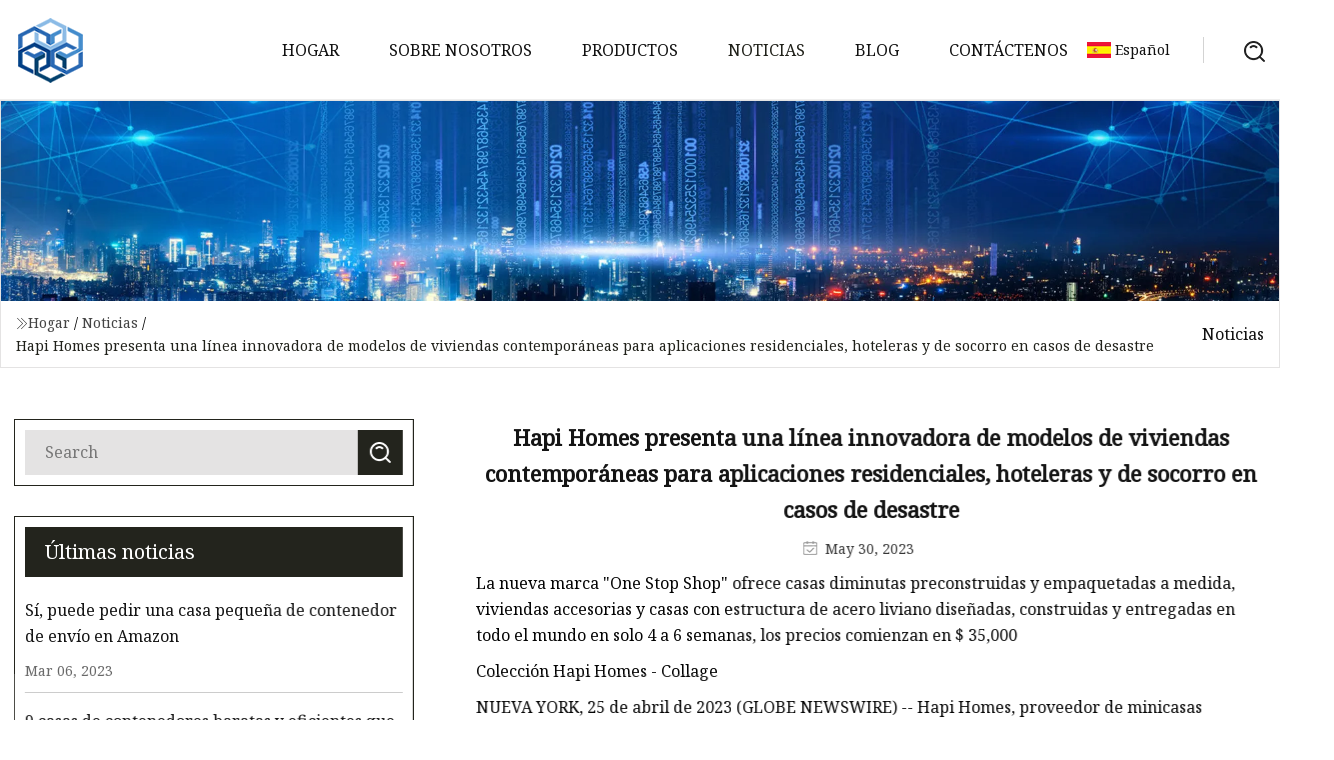

--- FILE ---
content_type: text/html; charset=utf-8
request_url: https://es.yjchinwin.com/news/hapi-homes-debuts-innovative-lineup-of-contemporary-home-models-for-residential-hospitality-and-disaster-relief-applications.htm
body_size: 6845
content:
<!doctype html>
<html lang="es">
<head>
<meta charset="utf-8" />
<title>Hapi Homes presenta una línea innovadora de modelos de viviendas contemporáneas para aplicaciones residenciales, hoteleras y de socorro en casos de desastre | Baoding Oak Grove Inc.</title>
<meta name="description" content="Hapi Homes presenta una línea innovadora de modelos de viviendas contemporáneas para aplicaciones residenciales, hoteleras y de socorro en casos de desastre" />
<meta name="keywords" content="Hapi Homes presenta una línea innovadora de modelos de viviendas contemporáneas para aplicaciones residenciales, hoteleras y de socorro en casos de desastre" />
<meta name="viewport" content="width=device-width, initial-scale=1.0" />
<meta name="application-name" content="Baoding Oak Grove Inc." />
<meta name="twitter:card" content="summary" />
<meta name="twitter:title" content="Hapi Homes presenta una línea innovadora de modelos de viviendas contemporáneas para aplicaciones residenciales, hoteleras y de socorro en casos de desastre | Baoding Oak Grove Inc." />
<meta name="twitter:description" content="Hapi Homes presenta una línea innovadora de modelos de viviendas contemporáneas para aplicaciones residenciales, hoteleras y de socorro en casos de desastre" />
<meta name="twitter:image" content="https://es.yjchinwin.com/uploadimg/3354222215.png" />
<meta http-equiv="X-UA-Compatible" content="IE=edge" />
<meta property="og:site_name" content="Baoding Oak Grove Inc." />
<meta property="og:type" content="article" />
<meta property="og:title" content="Hapi Homes presenta una línea innovadora de modelos de viviendas contemporáneas para aplicaciones residenciales, hoteleras y de socorro en casos de desastre | Baoding Oak Grove Inc." />
<meta property="og:description" content="Hapi Homes presenta una línea innovadora de modelos de viviendas contemporáneas para aplicaciones residenciales, hoteleras y de socorro en casos de desastre" />
<meta property="og:url" content="https://es.yjchinwin.com/news/hapi-homes-debuts-innovative-lineup-of-contemporary-home-models-for-residential-hospitality-and-disaster-relief-applications.htm" />
<meta property="og:image" content="https://es.yjchinwin.com/uploadimg/3354222215.png" />
<link href="https://es.yjchinwin.com/news/hapi-homes-debuts-innovative-lineup-of-contemporary-home-models-for-residential-hospitality-and-disaster-relief-applications.htm" rel="canonical" />
<link href="https://es.yjchinwin.com/uploadimg/icons3354222215.png" rel="shortcut icon" type="image/x-icon" />
<link href="https://fonts.googleapis.com" rel="preconnect" />
<link href="https://fonts.gstatic.com" rel="preconnect" crossorigin />
<link href="https://fonts.googleapis.com/css2?family=Noto+Serif&display=swap" rel="stylesheet" />
<link href="/themes/hestia/toast.css" rel="stylesheet" />
<link href="/themes/hestia/black/style.css" rel="stylesheet" />
<link href="/themes/hestia/black/page.css" rel="stylesheet" />
<link href="/themes/hestia/aos.css" rel="stylesheet" />
<script type="application/ld+json">[{"@context":"https://schema.org/","@type":"BreadcrumbList","itemListElement":[{"@type":"ListItem","name":"Hogar","position":1,"item":"https://es.yjchinwin.com/"},{"@type":"ListItem","name":"Noticias","position":2,"item":"https://es.yjchinwin.com/news.htm"},{"@type":"ListItem","name":"Hapi Homes presenta una línea innovadora de modelos de viviendas contemporáneas para aplicaciones residenciales, hoteleras y de socorro en casos de desastre","position":3,"item":"https://es.yjchinwin.com/news/hapi-homes-debuts-innovative-lineup-of-contemporary-home-models-for-residential-hospitality-and-disaster-relief-applications.htm"}]},{"@context":"http://schema.org","@type":"NewsArticle","mainEntityOfPage":{"@type":"WebPage","@id":"https://es.yjchinwin.com/news/hapi-homes-debuts-innovative-lineup-of-contemporary-home-models-for-residential-hospitality-and-disaster-relief-applications.htm"},"headline":"Baoding Oak Grove Inc.","image":{"@type":"ImageObject","url":"https://es.yjchinwin.com"},"datePublished":"5/30/2023 12:00:00 AM","dateModified":"5/30/2023 12:00:00 AM","author":{"@type":"Organization","name":"Baoding Oak Grove Inc.","url":"https://es.yjchinwin.com/"},"publisher":{"@type":"Organization","name":"es.yjchinwin.com","logo":{"@type":"ImageObject","url":"https://es.yjchinwin.com/uploadimg/3354222215.png"}},"description":"Hapi Homes presenta una línea innovadora de modelos de viviendas contemporáneas para aplicaciones residenciales, hoteleras y de socorro en casos de desastre"}]</script>
<script type="text/javascript" src="//info.53hu.net/traffic.js?id=08a984h6ak"></script>
</head>
<body class="index">
<!-- header -->
<header>
  <div class="container">
    <a href="/" class="head-logo" title="Baoding Oak Grove Inc."><img src="/uploadimg/3354222215.png" width="70" height="70" alt="Baoding Oak Grove Inc."><span>Baoding Oak Grove Inc.</span></a>
    <div class="menu-btn"><em></em><em></em><em></em></div>
    <div class="head-content">
      <nav class="nav"> 
        <ul>
          <li><a href="/">Hogar</a></li>
          <li><a href="/about-us.htm">Sobre nosotros</a></li>
          <li><a href="/products.htm">Productos</a><em class="iconfont icon-xiangxia"></em>
            <ul class="submenu">
              <li><a href="/light-steel-frame-houses.htm">Casas ligeras con estructura de acero</a></li>
              <li><a href="/mongolian-yurt.htm">yurta mongola</a></li>
              <li><a href="/storage-house.htm">casa de almacenamiento</a></li>
              <li><a href="/expandable-house.htm">Casa Ampliable</a></li>
              <li><a href="/container-house.htm">casa contenedor</a></li>
              <li><a href="/flat-pack-container-house.htm">Casa contenedor de paquete plano</a></li>
              <li><a href="/iso-container-house.htm">Casa contenedor ISO</a></li>
              <li><a href="/prefab-house.htm">Casa prefabricada</a></li>
              <li><a href="/tiny-house.htm">Casa peque&#xF1;a</a></li>
              <li><a href="/marine-equipment.htm">Equipo marino</a></li>
              <li><a href="/special-container.htm">Contenedor Especial</a></li>
              <li><a href="/modular-homes.htm">casas modulares</a></li>
            </ul>
          </li>
          <li class="active"><a href="/news.htm">Noticias</a></li>
          <li><a href="/blog.htm">Blog</a></li>
          <li><a href="/contact-us.htm">Cont&#xE1;ctenos</a></li>
        </ul>
      </nav>
      <div class="head-search"><img src="/themes/hestia/images/search.png" width="21" height="21" alt="search"></div>
      <div class="search-input">
        <input type="text" name="" id="textsearch" placeholder="Keyword">
        <div class="search-btn" onclick="SearchProBtn()"><em class="iconfont icon-search"></em></div>
      </div>
    </div>
    <div class="languagelist">
      <div class="languagelist-title"><img src="/themes/hestia/images/language/es.png" alt="es"><span>Espa&#xF1;ol</span></div>
      <div class="languagelist-drop"><span class="languagelist-arrow"></span>
        <ul class="languagelist-wrap">
           <li class="languagelist-active"><a href="https://es.yjchinwin.com/news/hapi-homes-debuts-innovative-lineup-of-contemporary-home-models-for-residential-hospitality-and-disaster-relief-applications.htm"><img src="/themes/hestia/images/language/es.png" width="24" height="16" alt="Espa&#xF1;ol" title="es">Espa&#xF1;ol</a></li>
                                    <li>
                                        <a href="https://www.yjchinwin.com/news/hapi-homes-debuts-innovative-lineup-of-contemporary-home-models-for-residential-hospitality-and-disaster-relief-applications.htm">
                                            <img src="/themes/hestia/images/language/en.png" width="24" height="16" alt="English" title="en">
                                            English
                                        </a>
                                    </li>
                                    <li>
                                    <a href="https://fr.yjchinwin.com/news/hapi-homes-debuts-innovative-lineup-of-contemporary-home-models-for-residential-hospitality-and-disaster-relief-applications.htm">
                                            <img src="/themes/hestia/images/language/fr.png" width="24" height="16" alt="Français" title="fr">
                                            Français
                                        </a>
                                    </li>
                                    <li>
                                    <a href="https://de.yjchinwin.com/news/hapi-homes-debuts-innovative-lineup-of-contemporary-home-models-for-residential-hospitality-and-disaster-relief-applications.htm">
                                            <img src="/themes/hestia/images/language/de.png" width="24" height="16" alt="Deutsch" title="de">
                                            Deutsch
                                        </a>
                                    </li>
                                    <li>
                                        <a href="https://it.yjchinwin.com/news/hapi-homes-debuts-innovative-lineup-of-contemporary-home-models-for-residential-hospitality-and-disaster-relief-applications.htm">
                                            <img src="/themes/hestia/images/language/it.png" width="24" height="16" alt="Italiano" title="it">
                                            Italiano
                                        </a>
                                    </li>
                                    <li>
                                    <a href="https://pt.yjchinwin.com/news/hapi-homes-debuts-innovative-lineup-of-contemporary-home-models-for-residential-hospitality-and-disaster-relief-applications.htm">
                                            <img src="/themes/hestia/images/language/pt.png" width="24" height="16" alt="Português" title="pt">
                                            Português
                                        </a>
                                    </li>
                                    <li>
                                    <a href="https://ja.yjchinwin.com/news/hapi-homes-debuts-innovative-lineup-of-contemporary-home-models-for-residential-hospitality-and-disaster-relief-applications.htm"><img src="/themes/hestia/images/language/ja.png" width="24" height="16" alt="日本語" title="ja"> 日本語</a>
                                    </li>
                                    <li>
                                    <a href="https://ko.yjchinwin.com/news/hapi-homes-debuts-innovative-lineup-of-contemporary-home-models-for-residential-hospitality-and-disaster-relief-applications.htm"><img src="/themes/hestia/images/language/ko.png" width="24" height="16" alt="한국어" title="ko"> 한국어</a>
                                    </li>
                                    <li>
                                    <a href="https://ru.yjchinwin.com/news/hapi-homes-debuts-innovative-lineup-of-contemporary-home-models-for-residential-hospitality-and-disaster-relief-applications.htm"><img src="/themes/hestia/images/language/ru.png" width="24" height="16" alt="Русский" title="ru"> Русский</a>
                                    </li>
        </ul>
      </div>
    </div>
  </div>
</header>
<!-- header -->
<!-- main -->
<main>
  <section class="news-banner">
    <div class="news-banner-content"><img src="/themes/hestia/images/inner-banner.webp" class="news-banner-img" alt="banner">
      <div class="container news-banner-crumbs">
        <div><em class="iconfont icon-jiantou1"></em><a href="/" class="news-banner-crumbs-title">Hogar</a> / <a href="/news.htm" class="news-banner-crumbs-title">Noticias</a> / <span class="news-banner-crumbs-present">Hapi Homes presenta una línea innovadora de modelos de viviendas contemporáneas para aplicaciones residenciales, hoteleras y de socorro en casos de desastre</span></div>
        <div class="news-banner-crumbs-right"><span>Noticias</span></div>
      </div>
    </div>
  </section>
  <section class="news-bottom news-details">
    <div class="container">
      <div class="news-content">
        <div class="news-left" data-aos="fade-right" data-aos-duration="800">
          <div class="news-left-top">
            <input type="text" name="" id="textsearch" placeholder="Search">
            <div class="news-search-btn" onclick="SearchProBtn()"><img src="/themes/hestia/images/page-search.webp" alt="pageSearch"></div>
          </div>
          <div class="news-left-bottom">
            <div class="news-left-bottom-title">&#xDA;ltimas noticias</div>
            <div> <a href="/news/yes-you-can-order-a-shipping-container-tiny-house-on-amazon" class="news-left-b-item">
              <div class="news-left-b-item-r">
                <div><p>Sí, puede pedir una casa pequeña de contenedor de envío en Amazon</p><span>Mar 06, 2023</span></div>
              </div>
             </a> <a href="/news/9-cheap-and-efficient-container-houses-you-can-buy-on-amazon" class="news-left-b-item">
              <div class="news-left-b-item-r">
                <div><p>9 casas de contenedores baratas y eficientes que puedes comprar en Amazon</p><span>Mar 08, 2023</span></div>
              </div>
             </a> <a href="/news/say-goodbye-to-clutter-with-these-38-genius-storage-options" class="news-left-b-item">
              <div class="news-left-b-item-r">
                <div><p>Diga adiós al desorden con estas 38 opciones de almacenamiento Genius</p><span>Mar 10, 2023</span></div>
              </div>
             </a> <a href="/news/girl-unable-to-enter-kyiv-shelter-killed-in-russia-attack-zelensky-demands-change" class="news-left-b-item">
              <div class="news-left-b-item-r">
                <div><p>Niña que no podía entrar en un refugio de Kiev muere en un ataque en Rusia, Zelensky exige un cambio</p><span>Mar 12, 2023</span></div>
              </div>
             </a> <a href="/news/brilliant-things-for-your-home-with-the-highest-amazon-ratings-that-you-never-knew-existed" class="news-left-b-item">
              <div class="news-left-b-item-r">
                <div><p>Cosas brillantes para su hogar con las calificaciones más altas de Amazon que nunca supo que existían</p><span>Mar 14, 2023</span></div>
              </div>
             </a>            </div>
          </div>
        </div>
        <div class="news-details-right" data-aos="fade-left" data-aos-duration="800">
          <h1 class="news-details-theme">Hapi Homes presenta una línea innovadora de modelos de viviendas contemporáneas para aplicaciones residenciales, hoteleras y de socorro en casos de desastre</h1>
          <div class="news-details-data"><span><img src="/themes/hestia/images/news-details-icon1.webp" alt="May 30, 2023">May 30, 2023</span></div>
          <p>La nueva marca "One Stop Shop" ofrece casas diminutas preconstruidas y empaquetadas a medida, viviendas accesorias y casas con estructura de acero liviano diseñadas, construidas y entregadas en todo el mundo en solo 4 a 6 semanas, los precios comienzan en $ 35,000</p><p>Colección Hapi Homes - Collage</p><p> NUEVA YORK, 25 de abril de 2023 (GLOBE NEWSWIRE) -- Hapi Homes, proveedor de minicasas prefabricadas, unidades de vivienda accesorias (ADU) y casas de estructura de acero livianas que se diseñan, construyen y entregan en todo el mundo en solo cuatro a seis semanas, se complace presentar su colección inicial de minicasas personalizables y personalizadas disponibles para la venta;  los precios comienzan en solo $ 35,000.</p><p>La colección, creada para una variedad de aplicaciones residenciales, hoteleras y de socorro en casos de desastre, comprende 16 modelos contemporáneos de estudio a cuatro dormitorios que varían en tamaño desde la eficiente unidad 'Hampton' de dos dormitorios de 263 pies cuadrados, hasta la lujosa unidad de 4,068- Casa "Martello" de cuatro dormitorios y pies cuadrados. Desde casas diminutas hechas a medida y fáciles de instalar hasta unidades de vivienda accesorias sofisticadas y personalizables hasta unidades de vivienda modulares compactas, Hapi Homes ofrece una amplia gama de opciones que se adaptan a cualquier estilo. y presupuesto</p><p> "El mercado de las casas pequeñas ha evolucionado significativamente durante la última década y está preparado para un crecimiento exponencial", dijo Mohamed Ahmed, director ejecutivo de Hapi Homes.  "Ya sea que esté buscando desarrollar una experiencia de hotel boutique de lujo, construir una casa de vacaciones remota, una vivienda accesoria en su patio trasero o crear viviendas asequibles en su comunidad, Hapi Homes ha creado un modelo para todos a un precio asequible que se construye y entregado en cuestión de semanas, no meses".</p><p> Fundada en 2020 por profesionales con más de 25 años de experiencia en la industria de casas prefabricadas, Hapi Homes se ha diferenciado dentro del mercado de casas pequeñas y modulares como un constructor experimentado y autofinanciado de estructuras prefabricadas en todo el mundo.  La empresa ha invertido en sus instalaciones de producción, donde diseña y construye una variedad de estructuras que incluyen villas de lujo, casas adosadas, viviendas unifamiliares y multifamiliares, apartamentos, edificios comerciales, cuarteles militares, dormitorios universitarios y más.  En 2023, la compañía planea abrir una instalación adicional en Europa, fortaleciendo aún más su capacidad para atender a clientes en todo el mundo, en línea con el crecimiento de la demanda de los productos.</p><p>"Debido a que ya contamos con nuestras propias instalaciones de producción que funcionan las 24 horas del día, los 7 días de la semana, podemos diseñar, construir y entregar viviendas personalizadas directamente al consumidor dentro del presupuesto y a tiempo, algo que es especialmente importante para las organizaciones gubernamentales y los proveedores de hospitalidad que buscan escalar".</p><p>rápidamente ", agregó Ahmed. "Ya estamos en una trayectoria para construir y enviar más de 800 unidades solo este año, y a diferencia de otros constructores de casas pequeñas en el mercado, Hapi Homes está totalmente financiado y no tiene una lista de espera".</p><p> Las casas Hapi están equipadas con controles eléctricos y de plomería preinstalados, unidades de calefacción y aire acondicionado, cerraduras de puertas inteligentes, persianas eléctricas y cocinas y sanitarios de alta gama totalmente equipados.  Una vez entregadas, las casas prefabricadas y pequeñas son ensambladas en el lugar por el contratista del comprador o un constructor.  Los modelos plegables "plug-and-play" de Hapi Homes, incluidas las unidades Heuston y Glenfesk, que son especialmente populares para aplicaciones de socorro en casos de desastre, se pueden ensamblar en menos de ocho horas.  La empresa ya ha visto una demanda de estas unidades en lugares como Ucrania.  Las casas más grandes se pueden ensamblar en cuestión de días o semanas, respectivamente.</p><p> Hapi Homes ha desarrollado una tecnología de plegado avanzada y patentada que comprime una casa a una cuarta parte de su volumen expandido, lo que permite un transporte y almacenamiento fácil y rentable, así como un despliegue rápido por tierra o mar.  Cada casa se preensambla en la fábrica de la empresa, donde se pliega o empaqueta y se carga en un contenedor de envío para su transporte.  Cada hogar Hapi está construido con materiales de la más alta calidad, comodidades modernas y excelente artesanía.  Los compradores interesados ​​también pueden comprar paquetes de muebles diseñados a medida para cada hogar respectivo.</p><p>"No creemos en el enfoque único para todos. Hapi Homes se creó para ser una 'ventanilla única' para cualquiera que busque comprar una casa pequeña asequible o ADU para su propiedad o nuevo proyecto de desarrollo. Nuestro objetivo es facilitarle la puesta en marcha y el funcionamiento lo más rápido posible", dijo Mohamed Ahmed, director ejecutivo de Hapi Homes.</p><p>Para ver la línea completa de nuevas casas Hapi, visite: https://hapihomes.com/</p><p><strong>IMÁGENES:</strong>Para ver y descargar imágenes de alta resolución de las ofertas de Hapi Homes, visite (crédito: Hapi Homes): https://www.dropbox.com/sh/zedoiqhnxna1aot/AABk14tSSXe2Gc_cxUmlWqNMa?dl=0</p><p><strong>Acerca de Casas Hapi</strong> Fundada en 2020, Hapi Homes produce minicasas prefabricadas modernas, unidades de vivienda accesorias (ADU), casas con estructura de acero ligero y soluciones de vivienda modular, ofreciendo soluciones de vivienda sostenibles, asequibles, creativas y de alta calidad en todo el mundo.  Desde casas diminutas hechas a medida construidas y entregadas en solo cuatro a seis semanas, hasta sofisticadas soluciones de viviendas modulares para proyectos residenciales, hoteleros y de socorro en casos de desastre, Hapi Homes ofrece una amplia gama de opciones que se adaptan a cualquier estilo y presupuesto.</p><p> En Hapi Homes, nuestro equipo de profesionales experimentados se dedica a brindar un servicio al cliente y soporte excepcionales durante todo el proceso, desde el diseño hasta la entrega y la instalación.  Cada hogar está construido con la última tecnología y materiales, lo que garantiza la eficiencia energética y la durabilidad a largo plazo.</p><p>Para obtener más información sobre nuestros productos y servicios innovadores, visite hapihomes.com.</p><p>Una foto que acompaña a este anuncio está disponible en https://www.globenewswire.com/NewsRoom/AttachmentNg/f5110729-2905-4227-8987-f8139559815c</p><strong>IMÁGENES: Sobre Hapi Homes</strong>
          <div class="sharewrap"></div>
          <div class="details-right-bottom">
            <div class="details-right-bottom-page">
              <a href="/news/60-cool-home-trends-under-35-on-amazon-that-reviewers-are-obsessed-with.htm">Anterior: 60 tendencias geniales para el hogar por menos de $ 35 en Amazon con las que los revisores est&#xE1;n obsesionados</a>
              <a href="/news/powerful-hurricanes-have-reduced-coastal-cities-to-wreckage-but-this-community-stands-unscathed.htm">Pr&#xF3;ximo:  Poderosos huracanes han reducido a ruinas las ciudades costeras.  Pero esta comunidad permanece ilesa.</a>
            </div>
            <div class="product-describe">Enviar Consulta</div>
            <div class="details-right-bottom-inqurey">
              <div class="details-b-inquiry-input">
                <input type="hidden" id="in-domain" value="es.yjchinwin.com">
                <input type="text" name="" id="in-name" placeholder="Your Name:">
                <input type="text" name="" id="in-email" placeholder="Your Email:">
              </div>
              <div class="details-b-inquiry-text">
                <textarea name="" id="in-content" placeholder="Content*:"></textarea>
              </div>
            </div>
            <div class="product-describe-sub" onclick="SendInquiry()">Enviar</div>
          </div>
        </div>
      </div>
    </div>
  </section>
</main>

<!-- main -->
<!-- footer -->
<footer class="footer">
  <div class="container footer-top">
    <div class="footer-content footer-left" data-aos="fade-up" data-aos-duration="900">
      <p class="footer-item-title">Navegacion rapida</p>
      <span class="wrie"></span>
      <ul>
        <li><a href="/"><em class="iconfont icon-jinrujiantou"></em>Hogar</a></li>
        <li><a href="/about-us.htm"><em class="iconfont icon-jinrujiantou"></em>Sobre nosotros</a></li>
        <li><a href="/products.htm"><em class="iconfont icon-jinrujiantou"></em>Productos</a></li>
        <li><a href="/news.htm"><em class="iconfont icon-jinrujiantou"></em>Noticias</a></li>
        <li><a href="/blog.htm"><em class="iconfont icon-jinrujiantou"></em>Blog</a></li>
        <li><a href="/contact-us.htm"><em class="iconfont icon-jinrujiantou"></em>Cont&#xE1;ctenos</a></li>
        <li><a href="/sitemap.xml"><em class="iconfont icon-jinrujiantou"></em>mapa del sitio</a></li>
      </ul>
    </div>
    <div class="footer-content footer-center" data-aos="fade-up" data-aos-duration="1000">
      <p class="footer-item-title">Producto</p>
      <span class="wrie"></span>
      <div class="footer-center-content">
        <ul class="footer-center-content-left">
          <li><a href="/light-steel-frame-houses.htm"><em class="iconfont icon-jinrujiantou"></em>Casas ligeras con estructura de acero</a></li>
          <li><a href="/mongolian-yurt.htm"><em class="iconfont icon-jinrujiantou"></em>yurta mongola</a></li>
          <li><a href="/storage-house.htm"><em class="iconfont icon-jinrujiantou"></em>casa de almacenamiento</a></li>
          <li><a href="/expandable-house.htm"><em class="iconfont icon-jinrujiantou"></em>Casa Ampliable</a></li>
          <li><a href="/container-house.htm"><em class="iconfont icon-jinrujiantou"></em>casa contenedor</a></li>
          <li><a href="/flat-pack-container-house.htm"><em class="iconfont icon-jinrujiantou"></em>Casa contenedor de paquete plano</a></li>
          <li><a href="/iso-container-house.htm"><em class="iconfont icon-jinrujiantou"></em>Casa contenedor ISO</a></li>
          <li><a href="/prefab-house.htm"><em class="iconfont icon-jinrujiantou"></em>Casa prefabricada</a></li>
          <li><a href="/tiny-house.htm"><em class="iconfont icon-jinrujiantou"></em>Casa peque&#xF1;a</a></li>
          <li><a href="/marine-equipment.htm"><em class="iconfont icon-jinrujiantou"></em>Equipo marino</a></li>
        </ul>
      </div>
    </div>
    <div class="footer-content footer-right" data-aos="fade-up" data-aos-duration="1100">
      <p class="footer-item-title">Empresa socia</p>
      <span class="wrie"></span>
      <ul>
<li><a href="http://es.uni-shine.com/" target="_blank">Zibo Uni-Shine Industry Co., Limitado</a></li><li><a href="https://www.chinacortensteel.com/" target="_blank">GNE  (Tianj&#xED;n)  Multinacional  Comercio  Co.,  Limitado</a></li><li><a href="http://www.ghonoraluprofile.com/metal-transition-strip/tile-expansion-joint/" target="_blank">China Junta de dilataci&#xF3;n de tejas</a></li><li><a href="http://es.dotbrassfitting.com/brass-pipe-fittings/" target="_blank">fabricantes de accesorios de tuber&#xED;a de lat&#xF3;n</a></li>      </ul>
    </div>
  </div>
  <div class="container footer-bottom">
    <ul>
      <li><a href="/products.htm" rel="nofollow" title="facebook"><em class="iconfont icon-facebook"></em></a></li>
      <li><a href="/products.htm" rel="nofollow" title="twitter"><em class="iconfont icon-twitter-fill"></em></a></li>
      <li><a href="/products.htm" rel="nofollow" title="pinterest"><em class="iconfont icon-pinterestpinterest30"></em></a></li>
      <li><a href="/products.htm" rel="nofollow" title="linkedin"><em class="iconfont icon-linkedin"></em></a></li>
      <li><a href="/products.htm" rel="nofollow" title="TikTok"><em class="iconfont icon-icon_TikTok"></em></a></li>
      <li><a href="/products.htm" rel="nofollow" title="youtube"><em class="iconfont icon-youtube"></em></a></li>
    </ul>
    <p>Copyright &copy; es.yjchinwin.com,Todos los derechos reservados.&nbsp;&nbsp;<a href="/privacy-policy.htm">Privacy Policy</a></p>
    <p>Correo electr&#xF3;nico <a href="mail:jack@yjchinwin.com" target="_blank"><span class="__cf_email__" data-cfemail="640e05070f241d0e070c0d0a130d0a4a070b09">[email&#160;protected]</span></a></p>
  </div>
  <div class="gotop"><span>TOP</span></div>
</footer>
<!-- footer -->
 
<!-- script --> 
<script data-cfasync="false" src="/cdn-cgi/scripts/5c5dd728/cloudflare-static/email-decode.min.js"></script><script src="/themes/hestia/js/jq.3.6.1.js"></script>
<script src="/themes/hestia/js/aos.js"></script>
<script src="/themes/hestia/js/share.js"></script>
<script src="/themes/hestia/js/lazyload.js"></script>
<script src="/themes/hestia/js/totast.js"></script>
<script src="/themes/hestia/js/axios.min.js"></script>
<script src="/themes/hestia/js/sub.js"></script>
<script src="/themes/hestia/js/head.js"></script>
<script defer src="https://static.cloudflareinsights.com/beacon.min.js/vcd15cbe7772f49c399c6a5babf22c1241717689176015" integrity="sha512-ZpsOmlRQV6y907TI0dKBHq9Md29nnaEIPlkf84rnaERnq6zvWvPUqr2ft8M1aS28oN72PdrCzSjY4U6VaAw1EQ==" data-cf-beacon='{"version":"2024.11.0","token":"2950ab92bfed4eab8431ab5d0d7c0a35","r":1,"server_timing":{"name":{"cfCacheStatus":true,"cfEdge":true,"cfExtPri":true,"cfL4":true,"cfOrigin":true,"cfSpeedBrain":true},"location_startswith":null}}' crossorigin="anonymous"></script>
</body>
</html>


--- FILE ---
content_type: text/css; charset=utf-8
request_url: https://fonts.googleapis.com/css2?family=Noto+Serif&display=swap
body_size: 701
content:
/* cyrillic-ext */
@font-face {
  font-family: 'Noto Serif';
  font-style: normal;
  font-weight: 400;
  font-stretch: 100%;
  font-display: swap;
  src: url(https://fonts.gstatic.com/s/notoserif/v33/ga6iaw1J5X9T9RW6j9bNVls-hfgvz8JcMofYTa32J4wsL2JAlAhZqFCTyscKpKrCzi0iNaA.woff2) format('woff2');
  unicode-range: U+0460-052F, U+1C80-1C8A, U+20B4, U+2DE0-2DFF, U+A640-A69F, U+FE2E-FE2F;
}
/* cyrillic */
@font-face {
  font-family: 'Noto Serif';
  font-style: normal;
  font-weight: 400;
  font-stretch: 100%;
  font-display: swap;
  src: url(https://fonts.gstatic.com/s/notoserif/v33/ga6iaw1J5X9T9RW6j9bNVls-hfgvz8JcMofYTa32J4wsL2JAlAhZqFCTw8cKpKrCzi0iNaA.woff2) format('woff2');
  unicode-range: U+0301, U+0400-045F, U+0490-0491, U+04B0-04B1, U+2116;
}
/* greek-ext */
@font-face {
  font-family: 'Noto Serif';
  font-style: normal;
  font-weight: 400;
  font-stretch: 100%;
  font-display: swap;
  src: url(https://fonts.gstatic.com/s/notoserif/v33/ga6iaw1J5X9T9RW6j9bNVls-hfgvz8JcMofYTa32J4wsL2JAlAhZqFCTy8cKpKrCzi0iNaA.woff2) format('woff2');
  unicode-range: U+1F00-1FFF;
}
/* greek */
@font-face {
  font-family: 'Noto Serif';
  font-style: normal;
  font-weight: 400;
  font-stretch: 100%;
  font-display: swap;
  src: url(https://fonts.gstatic.com/s/notoserif/v33/ga6iaw1J5X9T9RW6j9bNVls-hfgvz8JcMofYTa32J4wsL2JAlAhZqFCTxMcKpKrCzi0iNaA.woff2) format('woff2');
  unicode-range: U+0370-0377, U+037A-037F, U+0384-038A, U+038C, U+038E-03A1, U+03A3-03FF;
}
/* math */
@font-face {
  font-family: 'Noto Serif';
  font-style: normal;
  font-weight: 400;
  font-stretch: 100%;
  font-display: swap;
  src: url(https://fonts.gstatic.com/s/notoserif/v33/ga6iaw1J5X9T9RW6j9bNVls-hfgvz8JcMofYTa32J4wsL2JAlAhZqFCTu8cKpKrCzi0iNaA.woff2) format('woff2');
  unicode-range: U+0302-0303, U+0305, U+0307-0308, U+0310, U+0312, U+0315, U+031A, U+0326-0327, U+032C, U+032F-0330, U+0332-0333, U+0338, U+033A, U+0346, U+034D, U+0391-03A1, U+03A3-03A9, U+03B1-03C9, U+03D1, U+03D5-03D6, U+03F0-03F1, U+03F4-03F5, U+2016-2017, U+2034-2038, U+203C, U+2040, U+2043, U+2047, U+2050, U+2057, U+205F, U+2070-2071, U+2074-208E, U+2090-209C, U+20D0-20DC, U+20E1, U+20E5-20EF, U+2100-2112, U+2114-2115, U+2117-2121, U+2123-214F, U+2190, U+2192, U+2194-21AE, U+21B0-21E5, U+21F1-21F2, U+21F4-2211, U+2213-2214, U+2216-22FF, U+2308-230B, U+2310, U+2319, U+231C-2321, U+2336-237A, U+237C, U+2395, U+239B-23B7, U+23D0, U+23DC-23E1, U+2474-2475, U+25AF, U+25B3, U+25B7, U+25BD, U+25C1, U+25CA, U+25CC, U+25FB, U+266D-266F, U+27C0-27FF, U+2900-2AFF, U+2B0E-2B11, U+2B30-2B4C, U+2BFE, U+3030, U+FF5B, U+FF5D, U+1D400-1D7FF, U+1EE00-1EEFF;
}
/* vietnamese */
@font-face {
  font-family: 'Noto Serif';
  font-style: normal;
  font-weight: 400;
  font-stretch: 100%;
  font-display: swap;
  src: url(https://fonts.gstatic.com/s/notoserif/v33/ga6iaw1J5X9T9RW6j9bNVls-hfgvz8JcMofYTa32J4wsL2JAlAhZqFCTyMcKpKrCzi0iNaA.woff2) format('woff2');
  unicode-range: U+0102-0103, U+0110-0111, U+0128-0129, U+0168-0169, U+01A0-01A1, U+01AF-01B0, U+0300-0301, U+0303-0304, U+0308-0309, U+0323, U+0329, U+1EA0-1EF9, U+20AB;
}
/* latin-ext */
@font-face {
  font-family: 'Noto Serif';
  font-style: normal;
  font-weight: 400;
  font-stretch: 100%;
  font-display: swap;
  src: url(https://fonts.gstatic.com/s/notoserif/v33/ga6iaw1J5X9T9RW6j9bNVls-hfgvz8JcMofYTa32J4wsL2JAlAhZqFCTyccKpKrCzi0iNaA.woff2) format('woff2');
  unicode-range: U+0100-02BA, U+02BD-02C5, U+02C7-02CC, U+02CE-02D7, U+02DD-02FF, U+0304, U+0308, U+0329, U+1D00-1DBF, U+1E00-1E9F, U+1EF2-1EFF, U+2020, U+20A0-20AB, U+20AD-20C0, U+2113, U+2C60-2C7F, U+A720-A7FF;
}
/* latin */
@font-face {
  font-family: 'Noto Serif';
  font-style: normal;
  font-weight: 400;
  font-stretch: 100%;
  font-display: swap;
  src: url(https://fonts.gstatic.com/s/notoserif/v33/ga6iaw1J5X9T9RW6j9bNVls-hfgvz8JcMofYTa32J4wsL2JAlAhZqFCTx8cKpKrCzi0i.woff2) format('woff2');
  unicode-range: U+0000-00FF, U+0131, U+0152-0153, U+02BB-02BC, U+02C6, U+02DA, U+02DC, U+0304, U+0308, U+0329, U+2000-206F, U+20AC, U+2122, U+2191, U+2193, U+2212, U+2215, U+FEFF, U+FFFD;
}


--- FILE ---
content_type: text/css
request_url: https://es.yjchinwin.com/themes/hestia/iconfont/iconfont.css
body_size: 6
content:
@font-face{font-family:"iconfont";font-display:swap;src:url('iconfont.woff2?t=1686294933086') format('woff2'),url('iconfont.woff?t=1686294933086') format('woff'),url('iconfont.ttf?t=1686294933086') format('truetype');}.iconfont{font-family:"iconfont" !important;font-size:16px;font-style:normal;-webkit-font-smoothing:antialiased;-moz-osx-font-smoothing:grayscale;}.icon-pinterestpinterest30:before{content:"\e609";}.icon-youtube:before{content:"\e612";}.icon-gouwuche:before{content:"\e73d";}.icon-email:before{content:"\e664";}.icon-home-fill:before{content:"\e867";}.icon-phone:before{content:"\e757";}.icon-linkedin:before{content:"\e764";}.icon-jiantou1:before{content:"\e640";}.icon-xiajiantou:before{content:"\e611";}.icon-jinrujiantou:before{content:"\e88e";}.icon-bofang:before{content:"\e62c";}.icon-jiantou_liebiaoxiangyou_o:before{content:"\eb8a";}.icon-jiantou_liebiaoxiangzuo_o:before{content:"\eb8e";}.icon-24gf-telephone:before{content:"\e96c";}.icon-twitter-fill:before{content:"\e63d";}.icon-facebook:before{content:"\e953";}.icon-search:before{content:"\e6d4";}.icon-icon_TikTok:before{content:"\e600";}

--- FILE ---
content_type: application/javascript
request_url: https://es.yjchinwin.com/jk23cp0w7g0qw968a52o?c=x7q88m5u
body_size: -135
content:
var id = "1624809d8c317e22d7ea6b8e867378d8";
        
